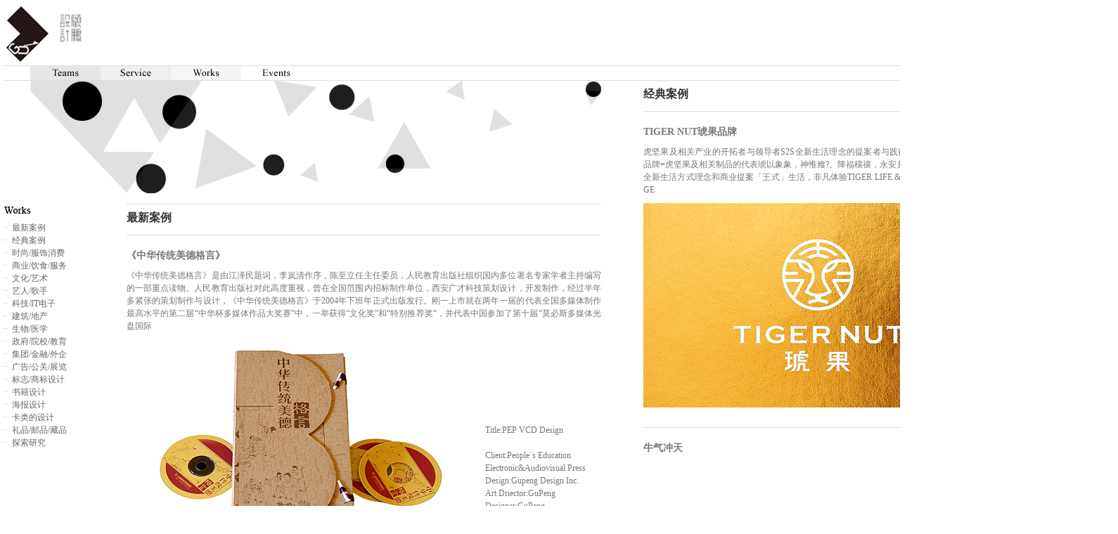

--- FILE ---
content_type: text/html; charset=UTF-8
request_url: http://www.gupeng.com/latest.php?page=25&latestpage=1
body_size: 12948
content:
<!DOCTYPE html PUBLIC "-//W3C//DTD XHTML 1.0 Transitional//EN" "http://www.w3.org/TR/xhtml1/DTD/xhtml1-transitional.dtd">
<html xmlns="http://www.w3.org/1999/xhtml">
<head>
<meta http-equiv="Content-Type" content="text/html; charset=utf-8" />

<title>最新案例 - （北京）顾鹏设计</title>
<meta name="keywords" content="设计公司,平面设计公司,品牌设计,品牌设计公司,VI设计,标志设计,书籍设计,画册设计,邮册设计,海报设计,包装设计" />
<meta name="description" content="北京顾鹏图形设计有限公司(Beijing Gupeng Graphic Design Inc.),专注研究视觉领域的个性化塑造与建设、持以度身订造之理念,提供专业级、品牌、平面、包装、空间、网络、导示及活动等策划与设计性工作。" /> 
<script src="../images/device.min.js"></script>
<link id="cssLink" href="../theme/style.css" type="text/css" rel="stylesheet">

<link href="../css/font.css" rel="stylesheet" type="text/css">
<style type="text/css"> 
#slideshow {  width:850px; height:160px;}
</style>
<script>
        //判断设备设置样式表
        if (device.mobile()) {
            document.getElementById("cssLink").href="http://gupeng.com/theme/m.css";
        } else {
            document.getElementById("cssLink").href="http://gupeng.com/theme/style.css";
        }
</script>
<script src='../images/jquery-1.4.2.min.js'></script>
<script src="../images/jquery.cross-slide.min.js"></script>
<script language="JavaScript" type="text/JavaScript"> 
<!--
function MM_preloadImages() { //v3.0
  var d=document; if(d.images){ if(!d.MM_p) d.MM_p=new Array();
    var i,j=d.MM_p.length,a=MM_preloadImages.arguments; for(i=0; i<a.length; i++)
    if (a[i].indexOf("#")!=0){ d.MM_p[j]=new Image; d.MM_p[j++].src=a[i];}}
}
 
function MM_swapImgRestore() { //v3.0
  var i,x,a=document.MM_sr; for(i=0;a&&i<a.length&&(x=a[i])&&x.oSrc;i++) x.src=x.oSrc;
}
 
function MM_findObj(n, d) { //v4.01
  var p,i,x;  if(!d) d=document; if((p=n.indexOf("?"))>0&&parent.frames.length) {
    d=parent.frames[n.substring(p+1)].document; n=n.substring(0,p);}
  if(!(x=d[n])&&d.all) x=d.all[n]; for (i=0;!x&&i<d.forms.length;i++) x=d.forms[i][n];
  for(i=0;!x&&d.layers&&i<d.layers.length;i++) x=MM_findObj(n,d.layers[i].document);
  if(!x && d.getElementById) x=d.getElementById(n); return x;
}
 
function MM_swapImage() { //v3.0
  var i,j=0,x,a=MM_swapImage.arguments; document.MM_sr=new Array; for(i=0;i<(a.length-2);i+=3)
   if ((x=MM_findObj(a[i]))!=null){document.MM_sr[j++]=x; if(!x.oSrc) x.oSrc=x.src; x.src=a[i+2];}
}
//-->
</script>

<script language="javascript">
  function changeImg(obImg,sNewURL)
  {
       if(sNewURL!="") obImg.src=sNewURL;
  }
  </script>
</head>
<body>

<div id=headerWrapper >
  <!--pc show-->
  <div id=headerLogo class="pc_header">
  <table width="1585" border="0" cellpadding="0" cellspacing="0">
  <tr>
    <td height="60"><a href="index.html"><img src="../images/logo.gif"/></a></td>
    <td align="right" valign="bottom">
    <table border="0" cellspacing="0" cellpadding="0">
      <tr>
        <td><a href="/teams/jobs.html"><img style="cursor:hand;" src="../images/headnav_11.gif" onmouseover="changeImg(this,'../images/headnav_11a.gif');" onmouseout="changeImg(this,'../images/headnav_11.gif');"></a></td>
        <td><a href="sitemap.html"><img style="cursor:hand;" src="../images/headnav_12.gif" onmouseover="changeImg(this,'../images/headnav_12a.gif');" onmouseout="changeImg(this,'../images/headnav_12.gif');"></a></td>
      </tr>
    </table>
    </td>
  </tr>
  </table>
  </div>
  <!--mobile show-->
  <div id=headerLogo class="mobile_header">
  <table width="850" border="0" cellpadding="0" cellspacing="0">
  <tr>
    <td height="60"><a href="index.html"><img src="../images/logo.gif"/></a></td>
    <td align="right" valign="bottom">
    <table border="0" cellspacing="0" cellpadding="0">
      <tr>
        <td><a href="/teams/jobs.html"><img style="cursor:hand;" src="../images/headnav_11.gif" onmouseover="changeImg(this,'../images/headnav_11a.gif');" onmouseout="changeImg(this,'../images/headnav_11.gif');"></a></td>
        <td><a href="sitemap.html"><img style="cursor:hand;" src="../images/headnav_12.gif" onmouseover="changeImg(this,'../images/headnav_12a.gif');" onmouseout="changeImg(this,'../images/headnav_12.gif');"></a></td>
      </tr>
    </table>
    </td>
  </tr>
  </table>
  </div>
  <div id=headerNav style="float:left">
    <table border="0" cellpadding="0" cellspacing="0">
	  <tr>
	    <td>
		  <table width="850" border="0" cellpadding="0" cellspacing="0">
          <tr>
          <td><img src="../images/cor.gif" width="38" height="20"/></td>
          <td><a href="/teams/"><img style="cursor:hand;" src="../images/headnav_01.gif" onmouseover="changeImg(this,'../images/headnav_01a.gif');" onmouseout="changeImg(this,'../images/headnav_01.gif');"></a></td>
          <td><a href="/service/"><img style="cursor:hand;" src="../images/headnav_02.gif" onmouseover="changeImg(this,'../images/headnav_02a.gif');" onmouseout="changeImg(this,'../images/headnav_02.gif');"></a></td>
          <td><a href="/latest.php"><img style="cursor:hand;" src="../images/headnav_03.gif" onmouseover="changeImg(this,'../images/headnav_03a.gif');" onmouseout="changeImg(this,'../images/headnav_03.gif');"></a></td>
          <td><a href="/events.php"><img style="cursor:hand;" src="../images/headnav_04.gif" onmouseover="changeImg(this,'../images/headnav_04a.gif');" onmouseout="changeImg(this,'../images/headnav_04.gif');"></a></td>
          <td width="100%"></td>
          </tr>
          </table>
		</td>
	   
	  </tr>
	  
	</table>
    
  </div>
  
  <div class="pc_latest" style="float:right;">
    
    <table border="0" cellpadding="0" cellspacing="0" width="735">
	  <tr>
	  <td style="width:60px;"></td>
	  <td style="width:675px">
	  <div id=maintitle>经典案例</div>
      <div id=maincenterbox>
            
      
                    <div id=mainbox01>
           <div id=boxtitle>TIGER NUT琥果品牌</div>
                      <div>虎坚果及相关产业的开拓者与领导者S2S全新生活理念的提案者与践行者S2SSuper Food to Super Life从超级食物到超级生活琥果品牌=虎坚果及相关制品的代表琥以象象，神惟飨?。降福穰禳，永安邦国。宋诗《五方帝》（节选）虎坚果产业之「王」 &nbsp; &nbsp; &nbsp;S2S全新生活方式理念和商业提案「王式」生活，非凡体验TIGER LIFE &amp; KING LIFE品牌背景Brand background泽惠丰集团CONVERGE</div>
           <table width="100%" border="0" cellspacing="0" cellpadding="0">
             <tr>
               <td width="500"><a href="works_main.php?id=319">
           <!-- 如果没有图片,则不显示 by Rock 2009.02.04 21:58 -->
                <img src="/upfile/20210219/gp-3t3E7FkrLP.jpg" /></a></a></td>
               <td width="10"></td>
               <td align="left" valign="bottom"><div>Title: Tagernut brand</div><div><br /></div><div>Client:CONVERGE&amp;H</div><div>Design:Gupeng Design Inc.&nbsp;</div><div>Creative Director:Gupeng</div><div>Planning director：Mishijie</div><div>Designer:Yangying</div><div>IIIustrator:yangying</div><div>Date: 2020.12</div></td>
             </tr>
           </table>
           <div class=boxmore><a href="works_main.php?id=319">&gt;MORE</a></div>
        </div>
               <div id=mainbox01>
           <div id=boxtitle>牛气冲天</div>
                      <div></div>
           <table width="100%" border="0" cellspacing="0" cellpadding="0">
             <tr>
               <td width="500"><a href="works_main.php?id=339">
           <!-- 如果没有图片,则不显示 by Rock 2009.02.04 21:58 -->
                <img src="/upfile/20220511/gp-3NCWYx85a8.jpg" /></a></a></td>
               <td width="10"></td>
               <td align="left" valign="bottom"><div><br /></div><div><div style="caret-color: #777777; color: #777777; font-family: " times="" new="" roman",="" ����,="" times,="" serif;"="">Title: Graphic design</div><div style="caret-color: #777777; color: #777777; font-family: " times="" new="" roman",="" ����,="" times,="" serif;"=""><br /></div><div style="caret-color: #777777; color: #777777; font-family: " times="" new="" roman",="" ����,="" times,="" serif;"="">Client:Beijing Design Week</div><div style="caret-color: #777777; color: #777777; font-family: " times="" new="" roman",="" ����,="" times,="" serif;"="">Design:Gupeng Design Inc.&nbsp;</div><div style="caret-color: #777777; color: #777777; font-family: " times="" new="" roman",="" ����,="" times,="" serif;"="">Designer:Gupeng</div><div style="caret-color: #777777; color: #777777; font-family: " times="" new="" roman",="" ����,="" times,="" serif;"="">Date: 2020</div></div></td>
             </tr>
           </table>
           <div class=boxmore><a href="works_main.php?id=339">&gt;MORE</a></div>
        </div>
               <div id=mainbox01>
           <div id=boxtitle>拾柒－互联网＋电商品牌UI形象设计</div>
                      <div>拾柒是个移动端互联电商品牌，主要为微博微信空间的资料出版提供解决方案，如下是其APP的UI形象设计系统。拾柒是一支致力于互联网文化产业的创业团队，致力于打造全球最领先的智能排版引擎，通过便捷的智能排版服务帮助每个人整理自己的生活。在整理中思考，在思考中沉淀，在沉淀后出发。拾柒，拾起时光。整理，遇到更好的自己！拾掇小而美、小确幸，柒然旧时光、小怀念（拾掇：采取，整理｜柒然：出自 心有戚戚焉，感动，触动，产生共鸣），在这个小而美的舞台上，灰色调的背景中映衬着五彩斑斓</div>
           <table width="100%" border="0" cellspacing="0" cellpadding="0">
             <tr>
               <td width="500"><a href="works_main.php?id=237">
           <!-- 如果没有图片,则不显示 by Rock 2009.02.04 21:58 -->
                <img src="/upfile/20160229/gp-Y61p1dWcA6.jpg" /></a></a></td>
               <td width="10"></td>
               <td align="left" valign="bottom"><div><br /></div><div><br /></div><div>Title: UI design</div><div><br /></div><div>Client:SHIQI</div><div>Design:Gupeng Design Inc.</div><div>Art Driector:GuPeng</div><div>Designer:Hezhuangjie Dongying</div><div>Date: 2015.9.28</div></td>
             </tr>
           </table>
           <div class=boxmore><a href="works_main.php?id=237">&gt;MORE</a></div>
        </div>
               <div id=mainbox01>
           <div id=boxtitle>哈辉《关雎》</div>
                      <div>
国乐歌星“哈辉”，她的音乐堪称“后古典雅乐”，习古代、尚古代，以古为典，写意为新。 抽象出古典元素或符号、融于音乐与艺术中、使古典的雅韵、含蓄、和谐之美与现代的时尚、张扬、个性得到完美的融合。 在古今、东方西方、古典与流行中，创造出一种极致的典雅，富有张力的和谐。 不逐声色，而归心于自然，求天人合一的人文精神，强调一种驻留，一种意境。以古典为水，以现代为舟。 求意境之美，不留于形式的华丽，不足于感官的愉悦，体味内在的意蕴，追求一种蕴含古雅神韵的“东方美”。 </div>
           <table width="100%" border="0" cellspacing="0" cellpadding="0">
             <tr>
               <td width="500"><a href="works_main.php?id=62">
           <!-- 如果没有图片,则不显示 by Rock 2009.02.04 21:58 -->
                <img src="../img/20090502/02033248bh_56.jpg" /></a></a></td>
               <td width="10"></td>
               <td align="left" valign="bottom">Title:&nbsp;CD+DVD&nbsp;Package<br />
<br />
Client:HaHui<br />
Design:Gupeng&nbsp;Design&nbsp;Inc.<br />
Art&nbsp;Driector:GuPeng<br />
Designer:GuPeng<br />
Limingzun&nbsp;Xudan<br />
Writer:HaHui<br />
Date:&nbsp;2009.5</td>
             </tr>
           </table>
           <div class=boxmore><a href="works_main.php?id=62">&gt;MORE</a></div>
        </div>
               <div id=mainbox01>
           <div id=boxtitle>书承斋“皮影”系列书籍设计</div>
                      <div>书承斋“皮影”系列书籍设计SHU CHENG ZHAI 书承斋“皮影”系列书籍设计书籍设计在美学领域可以说是一门独立的艺术虽说是一个节点但可谓是思想如何表达的点睛之笔这本唐山皮影其实是一本民粹艺术一款有关中国唐山皮影艺术的书主形取意于月与影辅形取意于：山、水、花、鸟、人、月月历来被文人墨客所好有诗云：小时不识月，呼作白玉盘。又疑瑶台镜，飞在青云端。如月、如玉、如镜，如影，可映可鉴取阅之时月缺月圆诉说着皮影艺术两千年的历史呈现着禅意境界、营造着平静与智慧之美书承斋</div>
           <table width="100%" border="0" cellspacing="0" cellpadding="0">
             <tr>
               <td width="500"><a href="works_main.php?id=221">
           <!-- 如果没有图片,则不显示 by Rock 2009.02.04 21:58 -->
                <img src="/upfile/CR-dr3P6fEN9j.jpg" /></a></a></td>
               <td width="10"></td>
               <td align="left" valign="bottom"><span style="color: #777777; line-height: 18px;  text-align: justify;">Title: Book design</span><br style="color: #777777; line-height: 18px;  text-align: justify;" /><br style="color: #777777; line-height: 18px;  text-align: justify;" /><span style="color: #777777; line-height: 18px;  text-align: justify;">Client:Shuchengzhai</span><br style="color: #777777; line-height: 18px;  text-align: justify;" /><span style="color: #777777; line-height: 18px;  text-align: justify;">Design:Gupeng&nbsp;Design&nbsp;Inc.</span><br style="color: #777777; line-height: 18px;  text-align: justify;" /><span style="color: #777777; line-height: 18px;  text-align: justify;">Art&nbsp;Driector:GuPeng</span><br style="color: #777777; line-height: 18px;  text-align: justify;" /><span style="color: #777777; line-height: 18px;  text-align: justify;">Designer:GuPeng&nbsp;</span><br style="color: #777777; line-height: 18px;  text-align: justify;" /><span style="color: #777777; line-height: 18px;  text-align: justify;">Zhouxingyue&nbsp;Yangjinyue</span><br style="color: #777777; line-height: 18px;  text-align: justify;" /><span style="color: #777777; line-height: 18px;  text-align: justify;">IIIustrator:gupeng.com</span><br style="color: #777777; line-height: 18px;  text-align: justify;" /><span style="color: #777777; line-height: 18px;  text-align: justify;">Photo:gupeng.com</span><br style="color: #777777; line-height: 18px;  text-align: justify;" /><span style="color: #777777; line-height: 18px;  text-align: justify;">Date:2013.9.16</span></td>
             </tr>
           </table>
           <div class=boxmore><a href="works_main.php?id=221">&gt;MORE</a></div>
        </div>
               <div id=mainbox01>
           <div id=boxtitle>BLOOMAGE 华熙LIVE品牌标志优化升级</div>
                      <div>BLOOMAGE 华熙LIVE品牌标志优化升级。</div>
           <table width="100%" border="0" cellspacing="0" cellpadding="0">
             <tr>
               <td width="500"><a href="works_main.php?id=294">
           <!-- 如果没有图片,则不显示 by Rock 2009.02.04 21:58 -->
                <img src="/upfile/20191221/gp-YycXWFHEy0.2.20）500.jpg" /></a></a></td>
               <td width="10"></td>
               <td align="left" valign="bottom"><div><br /></div><div><div>Title:Logo Design</div><div><br /></div><div>Client:Bloomage Live</div><div>Design:Gupeng Design Inc.</div><div>Art Director:Gupeng</div><div>Designer:Gupeng</div><div>Wangxiaolong</div><div>Date: 2019.4</div></div></td>
             </tr>
           </table>
           <div class=boxmore><a href="works_main.php?id=294">&gt;MORE</a></div>
        </div>
               <div id=mainbox01>
           <div id=boxtitle>BONFACE本颜女装</div>
                      <div>
BONFACE本颜品牌是一个专注职场低奢的服装企业，在一个多元化的时代，社会精英迫切需要华人精神的归属感，本品牌口号随之应运而生??“本来就优秀的你”，在这里将还你一个“自尊且自信的我”。而品牌LOGO更是运用中英文结合、没有表情的一种叙述方式，我们希望多元且充满东方韵味的辅形系统和产品充实其中，希望赋予BONFACE更多的承载，道出了我们要做到“尊重当下，专注灵魂”的品牌态度。

</div>
           <table width="100%" border="0" cellspacing="0" cellpadding="0">
             <tr>
               <td width="500"><a href="works_main.php?id=233">
           <!-- 如果没有图片,则不显示 by Rock 2009.02.04 21:58 -->
                <img src="/upfile/20200401/gp-w3rFnTDQWT.jpg" /></a></a></td>
               <td width="10"></td>
               <td align="left" valign="bottom"><div><br /></div><div>Title: Brand design</div><div><br /></div><div>Client:BONFACE</div><div>Design:Gupeng Design Inc.</div><div>Art Director:GuPeng</div><div>Designer:GuPeng Zhaiqing&nbsp;</div><div>Xiaoyongming WangYanlong&nbsp;</div><div>Xutao</div><div>IIIustrator:gupeng.com</div><div>Date: 2015.7.28</div></td>
             </tr>
           </table>
           <div class=boxmore><a href="works_main.php?id=233">&gt;MORE</a></div>
        </div>
               <div id=mainbox01>
           <div id=boxtitle>YUNJI CULTURAL 云吉</div>
                      <div>YUNJI CULTURAL 云吉文化的LOGO太像BOSS本人了，大耳有福，微笑时满脸的吉祥，云中呈吉祥，LOGO通过文创的棱镜折射着文化与商业的千丝万缕......</div>
           <table width="100%" border="0" cellspacing="0" cellpadding="0">
             <tr>
               <td width="500"><a href="works_main.php?id=312">
           <!-- 如果没有图片,则不显示 by Rock 2009.02.04 21:58 -->
                <img src="/upfile/20200831/gp-3mLoaMAI4K.jpg" /></a></a></td>
               <td width="10"></td>
               <td align="left" valign="bottom"><div><br /></div><div>Title: Logo design</div><div><br /></div><div>Client:yunji</div><div>Design:Gupeng Design Inc.&nbsp;</div><div>Art Director:Gupeng&nbsp;</div><div>Designer:GuPeng Wangxiaoni</div><div>Date: 2020.7</div></td>
             </tr>
           </table>
           <div class=boxmore><a href="works_main.php?id=312">&gt;MORE</a></div>
        </div>
               
      <div id=pages class=pages>
      
	  <a href='latest.php?latestpage=1'><<</a>&nbsp;&nbsp;&nbsp;&nbsp;<a href='latest.php?latestpage=1&page=25'><b>01</b></a>&nbsp;&nbsp;<a href='latest.php?latestpage=2&page=25'>02</a>&nbsp;&nbsp;<a href='latest.php?latestpage=3&page=25'>03</a>&nbsp;&nbsp;<a href='latest.php?latestpage=4&page=25'>04</a>&nbsp;&nbsp;<a href='latest.php?latestpage=5&page=25'>05</a>&nbsp;&nbsp;<a href='latest.php?latestpage=6&page=25'>06</a>&nbsp;&nbsp;<a href='latest.php?latestpage=7&page=25'>07</a>&nbsp;&nbsp;<a href='latest.php?latestpage=8&page=25'>08</a>&nbsp;&nbsp;<a href='latest.php?latestpage=9&page=25'>09</a>&nbsp;&nbsp;<a href='latest.php?latestpage=10&page=25'>10</a>&nbsp;&nbsp;<a href='latest.php?latestpage=11&page=25'>11</a>&nbsp;&nbsp;<a href='latest.php?latestpage=2&page=25'>>></a>
      </div>  
      </div>
	  </td>
	  </tr>
	</table>
  </div>
  <div id=headerPic>
<script>
          $(function() {
          $('#slideshow').crossSlide({
          sleep: 2,
          fade: 1
          }, [
           { src: '../pic/banner/01.jpg'
		     },
           { src: '../pic/banner/02.jpg'
		      },
           { src: '../pic/banner/03.jpg' },
           { src: '../pic/banner/04.jpg'},
		   { src: '../pic/banner/05.jpg'  },
           { src: '../pic/banner/06.jpg'  },
           { src: '../pic/banner/07.jpg'},
           { src: '../pic/banner/08.jpg'},
		   { src: '../pic/banner/09.jpg'  },
           { src: '../pic/banner/10.jpg' },
           { src: '../pic/banner/11.jpg' },
           { src: '../pic/banner/12.jpg'},
		   { src: '../pic/banner/13.jpg' },
           { src: '../pic/banner/14.jpg' },
           { src: '../pic/banner/15.jpg'},
           { src: '../pic/banner/16.jpg'},
		   { src: '../pic/banner/17.jpg'},
           { src: '../pic/banner/18.jpg'},
           { src: '../pic/banner/19.jpg'},
           { src: '../pic/banner/20.jpg'}
         ])
         });
        </script>
 
        <div id="slideshow">
        </div>
      
        <!---->

  </div>
</div>


<div id=mainWrapper>
  <table width="100%" border="0" align="center" cellpadding="0" cellspacing="0">
    <tr>
      <td id="mainleftWrapper">
	  
	  <table width="100%" border="0" cellspacing="0" cellpadding="0">
  <tr>
    <td><img src="../images/lefttitle_03.gif"/></td>
  </tr>
  <tr>
    <td height="5"></td>
  </tr>
  <tr>
    <td><img src="../images/cor_left.gif" align="absmiddle" />
  <a href="latest.php" class="leftmenu">最新案例</a></td>
  </tr>
  <tr>
    <td><img src="../images/cor_left.gif" align="absmiddle" />
  <a href="classic.php" class="leftmenu">经典案例</a></td>
  </tr>
    <tr>
    <td><img src="../images/cor_left.gif" align="absmiddle" />
  <a href="works.php?sortid=60" class="leftmenu">时尚/服饰消费</a></td>
  </tr>
   <tr>
    <td><img src="../images/cor_left.gif" align="absmiddle" />
  <a href="works.php?sortid=61" class="leftmenu">商业/饮食/服务</a></td>
  </tr>
   <tr>
    <td><img src="../images/cor_left.gif" align="absmiddle" />
  <a href="works.php?sortid=62" class="leftmenu">文化/艺术</a></td>
  </tr>
   <tr>
    <td><img src="../images/cor_left.gif" align="absmiddle" />
  <a href="works.php?sortid=63" class="leftmenu">艺人/歌手</a></td>
  </tr>
   <tr>
    <td><img src="../images/cor_left.gif" align="absmiddle" />
  <a href="works.php?sortid=64" class="leftmenu">科技/IT电子</a></td>
  </tr>
   <tr>
    <td><img src="../images/cor_left.gif" align="absmiddle" />
  <a href="works.php?sortid=65" class="leftmenu">建筑/地产</a></td>
  </tr>
   <tr>
    <td><img src="../images/cor_left.gif" align="absmiddle" />
  <a href="works.php?sortid=66" class="leftmenu">生物/医学</a></td>
  </tr>
   <tr>
    <td><img src="../images/cor_left.gif" align="absmiddle" />
  <a href="works.php?sortid=67" class="leftmenu">政府/院校/教育</a></td>
  </tr>
   <tr>
    <td><img src="../images/cor_left.gif" align="absmiddle" />
  <a href="works.php?sortid=68" class="leftmenu">集团/金融/外企</a></td>
  </tr>
   <tr>
    <td><img src="../images/cor_left.gif" align="absmiddle" />
  <a href="works.php?sortid=69" class="leftmenu">广告/公关/展览</a></td>
  </tr>
   <tr>
    <td><img src="../images/cor_left.gif" align="absmiddle" />
  <a href="works.php?sortid=70" class="leftmenu">标志/商标设计</a></td>
  </tr>
   <tr>
    <td><img src="../images/cor_left.gif" align="absmiddle" />
  <a href="works.php?sortid=71" class="leftmenu">书籍设计</a></td>
  </tr>
   <tr>
    <td><img src="../images/cor_left.gif" align="absmiddle" />
  <a href="works.php?sortid=72" class="leftmenu">海报设计</a></td>
  </tr>
   <tr>
    <td><img src="../images/cor_left.gif" align="absmiddle" />
  <a href="works.php?sortid=73" class="leftmenu">卡类的设计</a></td>
  </tr>
   <tr>
    <td><img src="../images/cor_left.gif" align="absmiddle" />
  <a href="works.php?sortid=74" class="leftmenu">礼品/邮品/藏品</a></td>
  </tr>
   <tr>
    <td><img src="../images/cor_left.gif" align="absmiddle" />
  <a href="works.php?sortid=75" class="leftmenu">探索研究</a></td>
  </tr>
 </table>
	  </td>
      <td id="maincenterWrapper">
      <div id=maintitle>最新案例</div>
      <div id=maincenterbox>
            
      
                    <div id=mainbox01>
           <div id=boxtitle>《中华传统美德格言》</div>
                      <div>《中华传统美德格言》是由江泽民题词，李岚清作序，陈至立任主任委员，人民教育出版社组织国内多位著名专家学者主持编写的一部重点读物。人民教育出版社对此高度重视，曾在全国范围内招标制作单位，西安广才科技策划设计，开发制作，经过半年多紧张的策划制作与设计，《中华传统美德格言》于2004年下班年正式出版发行。刚一上市就在两年一届的代表全国多媒体制作最高水平的第二届“中华杯多媒体作品大奖赛”中，一举获得“文化奖”和“特别推荐奖”，并代表中国参加了第十届“莫必斯多媒体光盘国际</div>
           <table width="100%" border="0" cellspacing="0" cellpadding="0">
             <tr>
               <td width="500"><a href="works_main.php?id=158">
           <!-- 如果没有图片,则不显示 by Rock 2009.02.04 21:58 -->
                <img src="../img/20090208/08074000bh_29.jpg" /></a></a></td>
               <td width="10"></td>
               <td align="left" valign="bottom"><div><br /></div>Title:PEP&nbsp;VCD&nbsp;Design<br />
<br />
Client:People`s&nbsp;Education&nbsp;<br />
Electronic&amp;Audiovisual&nbsp;Press<br />
Design:Gupeng&nbsp;Design&nbsp;Inc.<br />
Art&nbsp;Driector:GuPeng<br />
Designer:GuPeng<br />
IIIustrator:gupeng.com<br />
Writer:PEP<br />
Date:2004.03</td>
             </tr>
           </table>
           <div class=boxmore><a href="works_main.php?id=158">&gt;MORE</a></div>
        </div>
               <div id=mainbox01>
           <div id=boxtitle>歌声与微笑-谷建芬儿童歌曲选</div>
                      <div>谷建芬送孩子们六一礼物 30首儿童歌曲纪念版
在零五年六一节到来之际，著名作曲家谷建芬将她创作的30首优秀儿童歌曲精选成集，由人民教育出版社人民教育电子音像出版社编制、北京顾鹏图形设计公司设计而成双碟CD版《请把我的歌带回你的家???谷建芬儿童歌曲选》出版发行，为全国少年儿童献上一份节日的礼物。随后推出《歌声与微笑??谷建芬儿童歌曲选》精装版包装，也由我们公司设计与承制，人民教育出版社人民教育电子音像出版社编制出品。在半个多世纪的创作生涯中，谷建芬曾创作了近千</div>
           <table width="100%" border="0" cellspacing="0" cellpadding="0">
             <tr>
               <td width="500"><a href="works_main.php?id=137">
           <!-- 如果没有图片,则不显示 by Rock 2009.02.04 21:58 -->
                <img src="../img/20090213/13033335bh_68.jpg" /></a></a></td>
               <td width="10"></td>
               <td align="left" valign="bottom">Title:&nbsp;GeSheng&nbsp;Yu&nbsp;WeiXiao<br />
<br />
<br />
Client:PEP<br />
Design:Gupeng&nbsp;Design&nbsp;Inc.<br />
Art&nbsp;Driector:GuPeng<br />
Designer:GuPeng<br />
IIIustrator:gupeng.com<br />
Writer:PEP<br />
Photo:gupeng.com<br />
Date:&nbsp;2005.05</td>
             </tr>
           </table>
           <div class=boxmore><a href="works_main.php?id=137">&gt;MORE</a></div>
        </div>
               <div id=mainbox01>
           <div id=boxtitle>美国mapinfo 卡的设计</div>
                      <div>美国公司Mapinfo 北京办事处&nbsp;2005年贺卡设计

</div>
           <table width="100%" border="0" cellspacing="0" cellpadding="0">
             <tr>
               <td width="500"><a href="works_main.php?id=188">
           <!-- 如果没有图片,则不显示 by Rock 2009.02.04 21:58 -->
                <img src="../img/20090219/19021558bh_22.jpg" /></a></a></td>
               <td width="10"></td>
               <td align="left" valign="bottom">Title:&nbsp;Card&nbsp;design<br />
<br />
Client:mapinfo<br />
Design:Gupeng&nbsp;Design&nbsp;Inc.<br />
Art&nbsp;Driector:GuPeng<br />
Designer:GuPeng<br />
IIIustrator:gupeng.com<br />
Writer:mapinfo<br />
Photo:gupeng.com<br />
Date:&nbsp;2004.12</td>
             </tr>
           </table>
           <div class=boxmore><a href="works_main.php?id=188">&gt;MORE</a></div>
        </div>
               <div id=mainbox01>
           <div id=boxtitle>Teacher`s Guide Book</div>
                      <div>教育部联合国儿童基金会 早期儿童发展项目 Teacher`s Guide Book 
08年教师指导手册设计 / TEACHER`S GUIDE BOOK概念采用积木 拼图的方式 体现构成儿童成长的不同因素：学校 同学 老师 家长 社会等等这些因素塑造着儿童的成长，我们采用这种概念展开系列图书的设计系列 图形开发 
&nbsp; 
 
 
 
 
 
 
 
 
 
 
 
 
 
&nbsp;</div>
           <table width="100%" border="0" cellspacing="0" cellpadding="0">
             <tr>
               <td width="500"><a href="works_main.php?id=159">
           <!-- 如果没有图片,则不显示 by Rock 2009.02.04 21:58 -->
                <img src="../img/20090208/08080221bh_81.jpg" /></a></a></td>
               <td width="10"></td>
               <td align="left" valign="bottom">Title:UNICEF&nbsp;Book&nbsp;Design<br />
<br />
Client:UNICEF<br />
Design:Gupeng&nbsp;Design&nbsp;Inc.<br />
Art&nbsp;Driector:GuPeng<br />
Designer:GuPeng&nbsp;WangXiaoni<br />
IIIustrator:gupeng.com<br />
Writer:Cnier&nbsp;Education<br />
Photo:Cnier&nbsp;Ed</td>
             </tr>
           </table>
           <div class=boxmore><a href="works_main.php?id=159">&gt;MORE</a></div>
        </div>
               <div id=mainbox01>
           <div id=boxtitle>了凡四训</div>
                      <div>了凡四训
〔明〕袁了凡 原 著 佚 名 语解精编河北省佛教协会虚云印经功德藏印行 装帧设计 顾 鹏 王晓妮内部资料 免费赠阅
《了凡四训》是明朝袁了凡先生晚年通过总结自己一生改造命运的经历和效验，留给子孙的四篇家训，一直传至今天。从古至今，很多人依此书所说去做而彻底改造了命运。
1. 立命之学 2. 改过之法 3. 积善之方 4. 谦德之效
余童年丧父，老母命弃举业学医，谓可以养生，可以济人，且习一艺以成名，尔父夙心也。后余在慈云寺，遇一老者，修髯伟貌，</div>
           <table width="100%" border="0" cellspacing="0" cellpadding="0">
             <tr>
               <td width="500"><a href="works_main.php?id=139">
           <!-- 如果没有图片,则不显示 by Rock 2009.02.04 21:58 -->
                <img src="../img/20090213/13035933bh_66.jpg" /></a></a></td>
               <td width="10"></td>
               <td align="left" valign="bottom">Title:&nbsp;Book&nbsp;Design<br />
<br />
<br />
Client:HeBei&nbsp;Fojiaoxiehui<br />
Design:Gupeng&nbsp;Design&nbsp;Inc.<br />
Art&nbsp;Driector:GuPeng<br />
Designer:WangXiaoni<br />
IIIustrator:gupeng.com<br />
Date:&nbsp;2007.04.29</td>
             </tr>
           </table>
           <div class=boxmore><a href="works_main.php?id=139">&gt;MORE</a></div>
        </div>
               <div id=mainbox01>
           <div id=boxtitle>《天真》</div>
                      <div>《天真》 原著：萧锦华/ 插图：米娜 book design: gupeng.com/gupeng wangxiaoni yangyangdate: 2007.12.22


</div>
           <table width="100%" border="0" cellspacing="0" cellpadding="0">
             <tr>
               <td width="500"><a href="works_main.php?id=152">
           <!-- 如果没有图片,则不显示 by Rock 2009.02.04 21:58 -->
                <img src="../img/20090214/14030707bh_83.jpg" /></a></a></td>
               <td width="10"></td>
               <td align="left" valign="bottom">Title:&nbsp;BookDesign<br />
<br />
Client:&nbsp;Xiaojinhua<br />
Design:Gupeng&nbsp;Design&nbsp;Inc.<br />
Art&nbsp;Driector:GuPeng<br />
Designer:GuPeng<br />
Wangxiaoni&nbsp;Wangweijiao<br />
Date:&nbsp;2007</td>
             </tr>
           </table>
           <div class=boxmore><a href="works_main.php?id=152">&gt;MORE</a></div>
        </div>
               <div id=mainbox01>
           <div id=boxtitle>《决战》</div>
                      <div></div>
           <table width="100%" border="0" cellspacing="0" cellpadding="0">
             <tr>
               <td width="500"><a href="works_main.php?id=135">
           <!-- 如果没有图片,则不显示 by Rock 2009.02.04 21:58 -->
                <img src="../img/20090215/15063216bh_78.jpg" /></a></a></td>
               <td width="10"></td>
               <td align="left" valign="bottom">Title:&nbsp;Junzhan&nbsp;BookDesign<br />
<br />
Client:Xinhuaxin<br />
Design:Gupeng&nbsp;Design&nbsp;Inc.<br />
Art&nbsp;Driector:GuPeng<br />
Designer:GuPeng&nbsp;Menggang<br />
IIIustrator:gupeng.com<br />
Writer:Zhaomin<br />
Photo:gupeng.com<br />
Date:&nbsp;2004</td>
             </tr>
           </table>
           <div class=boxmore><a href="works_main.php?id=135">&gt;MORE</a></div>
        </div>
                <div id=pages class=pages>
     	  <a href='latest.php?page=24&latestpage=1'><<</a>&nbsp;&nbsp;&nbsp;&nbsp;<a href='latest.php?page=1&latestpage=1'>01</a>&nbsp;&nbsp;<a href='latest.php?page=2&latestpage=1'>02</a>&nbsp;&nbsp;<a href='latest.php?page=3&latestpage=1'>03</a>&nbsp;&nbsp;<a href='latest.php?page=4&latestpage=1'>04</a>&nbsp;&nbsp;<a href='latest.php?page=5&latestpage=1'>05</a>&nbsp;&nbsp;<a href='latest.php?page=6&latestpage=1'>06</a>&nbsp;&nbsp;<a href='latest.php?page=7&latestpage=1'>07</a>&nbsp;&nbsp;<a href='latest.php?page=8&latestpage=1'>08</a>&nbsp;&nbsp;<a href='latest.php?page=9&latestpage=1'>09</a>&nbsp;&nbsp;<a href='latest.php?page=10&latestpage=1'>10</a>&nbsp;&nbsp;<a href='latest.php?page=11&latestpage=1'>11</a>&nbsp;&nbsp;<a href='latest.php?page=12&latestpage=1'>12</a>&nbsp;&nbsp;<a href='latest.php?page=13&latestpage=1'>13</a>&nbsp;&nbsp;<a href='latest.php?page=14&latestpage=1'>14</a>&nbsp;&nbsp;<a href='latest.php?page=15&latestpage=1'>15</a>&nbsp;&nbsp;<a href='latest.php?page=16&latestpage=1'>16</a>&nbsp;&nbsp;<a href='latest.php?page=17&latestpage=1'>17</a>&nbsp;&nbsp;<a href='latest.php?page=18&latestpage=1'>18</a>&nbsp;&nbsp;<a href='latest.php?page=19&latestpage=1'>19</a>&nbsp;&nbsp;<a href='latest.php?page=20&latestpage=1'>20</a>&nbsp;&nbsp;<a href='latest.php?page=21&latestpage=1'>21</a>&nbsp;&nbsp;<a href='latest.php?page=22&latestpage=1'>22</a>&nbsp;&nbsp;<a href='latest.php?page=23&latestpage=1'>23</a>&nbsp;&nbsp;<a href='latest.php?page=24&latestpage=1'>24</a>&nbsp;&nbsp;<a href='latest.php?page=25&latestpage=1'><b>25</b></a>&nbsp;&nbsp;<a href='latest.php?page=26&latestpage=1'>26</a>&nbsp;&nbsp;<a href='latest.php?page=27&latestpage=1'>27</a>&nbsp;&nbsp;<a href='latest.php?page=28&latestpage=1'>28</a>&nbsp;&nbsp;<a href='latest.php?page=29&latestpage=1'>29</a>&nbsp;&nbsp;<a href='latest.php?page=30&latestpage=1'>30</a>&nbsp;&nbsp;<a href='latest.php?page=31&latestpage=1'>31</a>&nbsp;&nbsp;<a href='latest.php?page=32&latestpage=1'>32</a>&nbsp;&nbsp;<a href='latest.php?page=33&latestpage=1'>33</a>&nbsp;&nbsp;<a href='latest.php?page=34&latestpage=1'>34</a>&nbsp;&nbsp;<a href='latest.php?page=35&latestpage=1'>35</a>&nbsp;&nbsp;<a href='latest.php?page=36&latestpage=1'>36</a>&nbsp;&nbsp;<a href='latest.php?page=37&latestpage=1'>37</a>&nbsp;&nbsp;<a href='latest.php?page=38&latestpage=1'>38</a>&nbsp;&nbsp;<a href='latest.php?page=39&latestpage=1'>39</a>&nbsp;&nbsp;<a href='latest.php?page=40&latestpage=1'>40</a>&nbsp;&nbsp;<a href='latest.php?page=41&latestpage=1'>41</a>&nbsp;&nbsp;<a href='latest.php?page=26&latestpage=1'>>></a>
      </div>  

      </div>
      </td>
	  
	  
	  
	  
	  
	  
    </tr>
	
	<tr>
	 <td></td>
	 <!--经典案例-->
	 <td id="maincenterWrapper" class="mobile_classic">
	  <br><br> 
	  <div id=maintitle>经典案例</div>
      <div id=maincenterbox>
            
      
                    <div id=mainbox01>
           <div id=boxtitle>GUPENG设计公司 LOGO DESIGN C组</div>
                      <div>GUPENG DESIGN COMPANY BRAND LOGO DESIGN WORKS GRRANGEMENT GROUP C ( Finishing date:2021.11 )一个漂亮的LOGO，首先要感谢有品位的甲方。作为一个设计师，慢慢的你就会发现，商业设计要比文化性设计难很多，因为所有的商业设计其作者都是甲方+乙方，除了设计师自身的修为，甲方的品味趋向很重要，拿捏好两者的平衡不是一般设计师所能企及，要想走好这根钢丝，其间的博弈协作与引导以及借此坚固</div>
           <table width="100%" border="0" cellspacing="0" cellpadding="0">
             <tr>
               <td width="500"><a href="works_main.php?id=329">
           <!-- 如果没有图片,则不显示 by Rock 2009.02.04 21:58 -->
                <img src="/upfile/20211117/gp-l1BV5YFMxI.jpg" /></a></a></td>
               <td width="10"></td>
               <td align="left" valign="bottom"><div style="caret-color: #777777; color: #777777; font-family: " times="" new="" roman",="" ����,="" times,="" serif;="" text-align:="" justify;"="">Title: Logo design</div><div style="caret-color: #777777; color: #777777; font-family: " times="" new="" roman",="" ����,="" times,="" serif;="" text-align:="" justify;"=""><br /></div><div style="caret-color: #777777; color: #777777; font-family: " times="" new="" roman",="" ����,="" times,="" serif;="" text-align:="" justify;"="">Design:Gupeng Design Inc.&nbsp;</div><div style="caret-color: #777777; color: #777777; font-family: " times="" new="" roman",="" ����,="" times,="" serif;="" text-align:="" justify;"="">Creative Director:Gu peng</div><div style="caret-color: #777777; color: #777777; font-family: " times="" new="" roman",="" ����,="" times,="" serif;="" text-align:="" justify;"="">Designer:gupeng.com</div></td>
             </tr>
           </table>
           <div class=boxmore><a href="works_main.php?id=329">&gt;MORE</a></div>
        </div>
               <div id=mainbox01>
           <div id=boxtitle>七十二变FACEBOOK </div>
                      <div></div>
           <table width="100%" border="0" cellspacing="0" cellpadding="0">
             <tr>
               <td width="500"><a href="works_main.php?id=289">
           <!-- 如果没有图片,则不显示 by Rock 2009.02.04 21:58 -->
                <img src="/upfile/20191206/gp-eD7D9sixLq.jpg" /></a></a></td>
               <td width="10"></td>
               <td align="left" valign="bottom"><div><br /></div><div><div>Title: Graphic design</div><div><br /></div><div>Design:Gupeng Design Inc.&nbsp;</div><div>Art Director:Gupeng&nbsp;</div><div>Designer:GuPeng Chuangshang</div><div>Date: 2019.4</div></div></td>
             </tr>
           </table>
           <div class=boxmore><a href="works_main.php?id=289">&gt;MORE</a></div>
        </div>
               <div id=mainbox01>
           <div id=boxtitle>CHINA HUOSHAN DENDROBIUM 李斛记</div>
                      <div>CHINA HUOSHAN DENDROBIUM 李斛记The ancient seal script character "stone" precisely reflects the growth environment of Huoshan dendrobium. It grows in the wild for five years and does not compete with other flowers for spring scenery. It</div>
           <table width="100%" border="0" cellspacing="0" cellpadding="0">
             <tr>
               <td width="500"><a href="works_main.php?id=351">
           <!-- 如果没有图片,则不显示 by Rock 2009.02.04 21:58 -->
                <img src="/upfile/20241007/gp-ccsBEut550.jpg" /></a></a></td>
               <td width="10"></td>
               <td align="left" valign="bottom"><div><br /></div><div><div>Title: Logo Design</div><div><br /></div><div>Client: Lihuji&nbsp;</div><div>Design:Gupeng Design Inc.</div><div>ArtDirector: Gupeng</div><div>Designer: Gupeng Wangxiaoni</div><div>Date: 2024.7</div></div></td>
             </tr>
           </table>
           <div class=boxmore><a href="works_main.php?id=351">&gt;MORE</a></div>
        </div>
               <div id=mainbox01>
           <div id=boxtitle>HUANQI 焕绮红酒形象设计</div>
                      <div>HUANQI 焕绮红酒形象设计秦皇岛，山与海的交汇，在这里长城延伸至大海。焕绮的LOGO侧观时有种山势入海、依山傍水的感受。
这里的红色小章印提取了“开酒器、高脚杯、长城墙、古钱币”等元素，托起了华夏之“工”的工匠精神。</div>
           <table width="100%" border="0" cellspacing="0" cellpadding="0">
             <tr>
               <td width="500"><a href="works_main.php?id=256">
           <!-- 如果没有图片,则不显示 by Rock 2009.02.04 21:58 -->
                <img src="/upfile/20180510/gp-9FlPNgKMSx.jpg" /></a></a></td>
               <td width="10"></td>
               <td align="left" valign="bottom"><p style="margin: 0px; font-stretch: normal; line-height: normal; font-family: " helvetica="" neue";="" color:="" #454545;"=""><br /></p><p style="margin: 0px; font-stretch: normal; line-height: normal; font-family: " helvetica="" neue";="" color:="" #454545;"="">Title: Packing Design</p><p style="margin: 0px; font-stretch: normal; line-height: normal; font-family: " helvetica="" neue";="" color:="" #454545;"=""><br /></p><p style="margin: 0px; font-stretch: normal; line-height: normal; font-family: " helvetica="" neue";="" color:="" #454545;"="">Client:TIANSHI</p><p style="margin: 0px; font-stretch: normal; line-height: normal; font-family: " helvetica="" neue";="" color:="" #454545;"="">Design:Gupeng Design Inc.</p><p style="margin: 0px; font-stretch: normal; line-height: normal; font-family: " helvetica="" neue";="" color:="" #454545;"="">ArtDirector:GuPeng</p><p style="margin: 0px; font-stretch: normal; line-height: normal; font-family: " helvetica="" neue";="" color:="" #454545;"="">Designer:Gupeng wangxiaolong</p><p style="margin: 0px; font-stretch: normal; line-height: normal; font-family: " helvetica="" neue";="" color:="" #454545;"="">Date: 2017.12</p></td>
             </tr>
           </table>
           <div class=boxmore><a href="works_main.php?id=256">&gt;MORE</a></div>
        </div>
               <div id=mainbox01>
           <div id=boxtitle>戏说系列海报设计</div>
                      <div>戏说系列海报设计应邀参展2015展览EchoProject回声计划国际跨界艺术展＋空纳万境＋北京今日美术馆</div>
           <table width="100%" border="0" cellspacing="0" cellpadding="0">
             <tr>
               <td width="500"><a href="works_main.php?id=243">
           <!-- 如果没有图片,则不显示 by Rock 2009.02.04 21:58 -->
                <img src="/upfile/20151122/gp-lWvjC8j4t9.jpg" /></a></a></td>
               <td width="10"></td>
               <td align="left" valign="bottom"><div><br /></div><div><div>Title: Poster design</div><div><br /></div><div>Client:2015EchoProject</div><div>Design:Gupeng Design Inc.</div><div>Art Director:GuPeng</div><div>Designer:GuPeng&nbsp;</div><div>IIIustrator:gupeng.com</div><div>Date: 2015.8</div></div></td>
             </tr>
           </table>
           <div class=boxmore><a href="works_main.php?id=243">&gt;MORE</a></div>
        </div>
               <div id=mainbox01>
           <div id=boxtitle>意道－大寺之境（普洱生茶）“回、如、非”系列</div>
                      <div>回、如、非（大寺之境-意道生普洱茶）“回”字、茶饮后的回甘、回味；“如”字、茶醉时、飘飘然、如云彩环绕般、如醉如痴；“非”字、茶逸时、看山非山、看水非水......通过这几个关键字体味品茶后的几种感觉与心境，抽象的图形表达，描述此茶非彼茶，别有一番意境，这就是意道......谈天、议事、彼此阅读、饮茶、论道、彼此建造......</div>
           <table width="100%" border="0" cellspacing="0" cellpadding="0">
             <tr>
               <td width="500"><a href="works_main.php?id=244">
           <!-- 如果没有图片,则不显示 by Rock 2009.02.04 21:58 -->
                <img src="/upfile/20160322/gp-QI1yOtRrc1.jpg" /></a></a></td>
               <td width="10"></td>
               <td align="left" valign="bottom"><div>Title: Product design</div><div><br /></div><div>Client:YIDOL</div><div>Design:Gupeng Design Inc.</div><div>Art Director:GuPeng</div><div>Designer:GuPeng Hezhuangjie&nbsp;</div><div>Date: 2016.1.18</div></td>
             </tr>
           </table>
           <div class=boxmore><a href="works_main.php?id=244">&gt;MORE</a></div>
        </div>
               <div id=mainbox01>
           <div id=boxtitle>华熙ENJOY</div>
                      <div>BLOOMAGE华熙国际子品牌“华熙EMJOY”大健康大旅游品牌形象设计华熙集团集投资、运营及实体产业于一体总资产逾500亿元。旗下公司经营业态遍及地产开发、生物科技、商业运营、场馆运营、文化体育运营、影院运营、物业管理、文化创意运营、文化艺术运营等。华熙ENJOY为集团着力打造的现代健康医疗旅游度假基地，是华熙集团新的支柱产业，与华熙LIVE（文化体育产业）构成华熙集团的另一大引擎。为了适应现代人们普遍的亚健康状态，华熙ENJOY推出一个前所未有的健康旅游理念</div>
           <table width="100%" border="0" cellspacing="0" cellpadding="0">
             <tr>
               <td width="500"><a href="works_main.php?id=271">
           <!-- 如果没有图片,则不显示 by Rock 2009.02.04 21:58 -->
                <img src="/upfile/20190226/gp-s2T6cGTijs.gif" /></a></a></td>
               <td width="10"></td>
               <td align="left" valign="bottom"><p><br /></p><p>Title: Vision Design</p><p>Client:Bloomage<br />Design:Gupeng Design Inc.<br />Art Director:Gupeng<br />Designer:Chuanshang <br />Wangxiaolong&nbsp;<br />IIIustrator:gupeng.com<br />Date: 2018.11</p></td>
             </tr>
           </table>
           <div class=boxmore><a href="works_main.php?id=271">&gt;MORE</a></div>
        </div>
               <div id=mainbox01>
           <div id=boxtitle>CHINA STAR 中国之星（2017-2018）</div>
                      <div>2018第13届中国之星设计奖获奖作品选集，2018（13th)CHINA START AWARDS AND CHINA PACKAGING DESIGN AWARDS AWARD PORTFOLIO,中国之星设计奖是由中国包装联合会设计委员会 1983 年创建并主管实施的具有行业管理性质的重要设计评选项目，直至目前已成功举办13届。</div>
           <table width="100%" border="0" cellspacing="0" cellpadding="0">
             <tr>
               <td width="500"><a href="works_main.php?id=291">
           <!-- 如果没有图片,则不显示 by Rock 2009.02.04 21:58 -->
                <img src="/upfile/20191221/gp-GZpbIp7sKm.jpg" /></a></a></td>
               <td width="10"></td>
               <td align="left" valign="bottom"><div><br /></div><div><div>Title: Book design</div><div><br /></div><div>Client:CDC</div><div>Design:Gupeng Design Inc.</div><div>Art Director:GuPeng</div><div>Designer:GuPeng&nbsp;</div><div>Limotong Guantong</div><div>Xiaolong Chuanshang</div><div>Date: 2019.11</div></div></td>
             </tr>
           </table>
           <div class=boxmore><a href="works_main.php?id=291">&gt;MORE</a></div>
        </div>
               <div id=mainbox01>
           <div id=boxtitle>Nonlinear Boundary 限界-界限</div>
                      <div>今日美术馆 Nonlinear Boundary Ten year of Liu`s easel painting 限界-界限（柳元正绘画十年展）“限界?界线 ? 柳元正绘画十年展”今日开幕https://mp.weixin.qq.com/s/J49e8oUj5j16dqhfLyhuTA</div>
           <table width="100%" border="0" cellspacing="0" cellpadding="0">
             <tr>
               <td width="500"><a href="works_main.php?id=322">
           <!-- 如果没有图片,则不显示 by Rock 2009.02.04 21:58 -->
                <img src="/upfile/20210728/gp-prVchHU2PI.jpg" /></a></a></td>
               <td width="10"></td>
               <td align="left" valign="bottom"><div></div><div><div><br /></div><div>Title: Vison design</div><div><br /></div><div>Client:Today Art Museum</div><div>Design:Gupeng Design Inc.&nbsp;</div><div>Creative Director:Gupeng</div><div>Designer:Gupeng</div><div>Date: 2021.6</div></div></td>
             </tr>
           </table>
           <div class=boxmore><a href="works_main.php?id=322">&gt;MORE</a></div>
        </div>
               
      <div id=pages class=pages>
      
	  <a href='latest.php?latestpage=1'><<</a>&nbsp;&nbsp;&nbsp;&nbsp;<a href='latest.php?latestpage=1&page=25'><b>01</b></a>&nbsp;&nbsp;<a href='latest.php?latestpage=2&page=25'>02</a>&nbsp;&nbsp;<a href='latest.php?latestpage=3&page=25'>03</a>&nbsp;&nbsp;<a href='latest.php?latestpage=4&page=25'>04</a>&nbsp;&nbsp;<a href='latest.php?latestpage=5&page=25'>05</a>&nbsp;&nbsp;<a href='latest.php?latestpage=6&page=25'>06</a>&nbsp;&nbsp;<a href='latest.php?latestpage=7&page=25'>07</a>&nbsp;&nbsp;<a href='latest.php?latestpage=8&page=25'>08</a>&nbsp;&nbsp;<a href='latest.php?latestpage=9&page=25'>09</a>&nbsp;&nbsp;<a href='latest.php?latestpage=10&page=25'>10</a>&nbsp;&nbsp;<a href='latest.php?latestpage=2&page=25'>>></a>
      </div>  
      </div>
	 
	 </td>
	 <!--经典案例显示结束-->
	</tr>
	
  </table>
</div>


<div id=footerWrapper>
<table width="100%" border="0" cellspacing="0" cellpadding="0">
  <tr>
      <td align="right"><a href="#"><img src="../images/back_top.gif"/></a></td>
  </tr>
  <tr>
    <td height="5"></td>
  </tr>
</table>
<table width="100%" border="0" cellspacing="0" cellpadding="0">
  <tr>
    <td width="175">&nbsp;</td>
    <td class="footerLine">
    <table width="100%" border="0" cellspacing="0" cellpadding="0">
      <tr>
        <td><div class="footerNav">
          京ICP备13006331号 ＋ ©2003-2025 GUPENG STUDIO<br />
          Consultant: 18611170207 QQ:1069013858<br />
          Tel: (86) 010-58277294 E-mail: design@gupeng.com<br />
          Add: Room 102, Huayue International N Building, Datun North Road, Chaoyang District, Beijing, China.</div></td>
        <td align="right" valign="bottom"><script src="http://s68.cnzz.com/stat.php?id=1203608&web_id=1203608&show=pic1" language="JavaScript" charset="gb2312"></script></td>
      </tr>
    </table>
      </td>
    </tr>
</table>
</div>
</body>
</html>





--- FILE ---
content_type: text/css
request_url: http://www.gupeng.com/theme/style.css
body_size: 1144
content:
/**
 * Main CSS Stylesheet
 */
/*public css*/
body        { font-family: "Times New Roman","����", Times, serif;
              font-size:12px; 
              color:#777; 
              background-color: #fff; 
              text-align:left;
              margin:5px 0px 5px 5px;
              line-height:18px;
             }

a           { color:#777; text-decoration:underline; }
a:hover     { color:#8df; text-decoration:underline; }

img         { border:0;}

.small      { font-size:9px; font-weight:bold; line-height:12px; }
.fontmain   { text-justify:inter-ideograph; text-align:justify;}
#line       { background-image:url(../images/line_h.gif);}

/*wrapper*/
#homeWrapper        { width:100%; text-align: center; margin:0; }
#headerWrapper      { width:1585px; text-align: left; margin:0; }
#headerLogo         { width:100%; text-align: left; margin:0; }
#headerNav          { width:100%; height:20px; text-align: left; margin:0; border-top:1px solid #ddd; border-bottom:1px solid #ddd; }
#headerPic          { width:100%; text-align: left; margin-top:0px; }
#mainWrapper        { width:850px; text-align: left; margin:0; padding-top:15px; padding-bottom:30px; background-color: #fff; }
#mainleftWrapper    { width:165px; text-align: left; padding-right:10px; vertical-align:top; }
#maincenterWrapper  { width:675px; text-align: left; margin:0; border-top:1px solid #ddd; vertical-align: top; }
#footerWrapper      { width:850px; text-align: left; margin:0; padding-top:10px; padding-bottom:20px; }

/*main css*/
#lefttitle          { margin:0px 0px 10px;}
#page               { text-align: right; margin:5px 0px;}
#maintitle          { font-size:16px; color:#333; font-weight:bold; margin:10px 0px;}
#boxtitle           { font-size:14px; font-weight:bold; margin:10px 0px;}
#maincenterbox      { width:100%; min-height: 450px; text-align: left; margin:0; padding-top:5px; padding-bottom:30px;word-break:break-all;text-justify:inter-ideograph; text-align:justify; }
#maincenterbox img  { margin-top:10px;background-color:#8df;}
#maincenterbox_page      { width:100%; min-height: 450px; text-align: left; margin:0; padding-top:5px; padding-bottom:30px;word-break:break-all;text-justify:inter-ideograph; text-align:justify; }
#maincenterbox_page img  { margin-top:0px;background-color:#8df;}
#mainbox01          { width:100%; margin:0; border-top:1px solid #ddd; padding:10px 0px;word-break:break-all;text-justify:inter-ideograph; text-align:justify;}
.boxmore            { width:100%; margin:0; text-align: right; }
.boxmore a:link     { color:#777; font-size:11px; text-decoration:none; }
.boxmore a:visited  { color:#777; font-size:11px; text-decoration:none; }
.boxmore a:hover    { color:#8df; font-size:11px; text-decoration:none; }

a.leftmenu          { color:#666; font-size:12px; text-decoration:none; background-image:images/cor_left.gif; }
a.leftmenu:hover    { color:#8df; font-size:12px; text-decoration:none; }

.pages             { color:#777; font-size:12px; text-decoration:none; }
.pages a:link      { color:#777; font-size:12px; text-decoration:none; }
.pages a:visited   { color:#777; font-size:12px; text-decoration:none; }
.pages a:hover     { color:#8df; font-size:12px; text-decoration:none; }

/*footercss*/
.footerLine            { margin-top:5px; padding-top:5px; border-top:1px solid #ddd; }
.footerNav             { color:#777; font-size:12px; text-decoration:none; }
.footerNav a:link      { color:#777; font-size:12px; text-decoration:none; }
.footerNav a:visited   { color:#777; font-size:12px; text-decoration:none; }
.footerNav a:hover     { color:#777; font-size:12px; text-decoration:underline; }



.inputmail          { font-size:12px; border:1px solid #555; color: #666; padding:2px 0px 2px 2px;}
.input1             { width:150px; font-size:12px;font-family: Arial, Helvetica, sans-serif; border:1px solid #666; color: #666; padding:2px 0px 2px 2px;}
.input2             { width:350px; font-size:12px;font-family: Arial, Helvetica, sans-serif; border:1px solid #666; color: #666; padding:2px 0px 2px 2px;}

.pc_latest{}
.pc_header{}
.mobile_classic{display:none;}
.mobile_latest{display:none;}
.mobile_works{display:none;}
.mobile_header{display:none;}

--- FILE ---
content_type: text/css
request_url: http://www.gupeng.com/css/font.css
body_size: 497
content:
.font{
	font-size: 9pt;
	line-height: 200%; 
	color: #666666;
	font-family: "����";
	text-decoration: none
}
.font:hover{
   font-size: 9pt;
   line-height: 200%; 
   color: #000000; 
   font-family: "����";
   TEXT-DECORATION: underline
}
.eng_font{
	font-size: 8pt;
	line-height: 200%; 
	color: #666666;
	font-family: "verdana";
	text-decoration: none
		
}
.eng_font:hover{
   font-size: 8pt;
   line-height: 200%; 
   color: #000000; 
   font-family: "verdana";
   TEXT-DECORATION: underline
}


--- FILE ---
content_type: text/css
request_url: http://gupeng.com/theme/style.css
body_size: 1144
content:
/**
 * Main CSS Stylesheet
 */
/*public css*/
body        { font-family: "Times New Roman","����", Times, serif;
              font-size:12px; 
              color:#777; 
              background-color: #fff; 
              text-align:left;
              margin:5px 0px 5px 5px;
              line-height:18px;
             }

a           { color:#777; text-decoration:underline; }
a:hover     { color:#8df; text-decoration:underline; }

img         { border:0;}

.small      { font-size:9px; font-weight:bold; line-height:12px; }
.fontmain   { text-justify:inter-ideograph; text-align:justify;}
#line       { background-image:url(../images/line_h.gif);}

/*wrapper*/
#homeWrapper        { width:100%; text-align: center; margin:0; }
#headerWrapper      { width:1585px; text-align: left; margin:0; }
#headerLogo         { width:100%; text-align: left; margin:0; }
#headerNav          { width:100%; height:20px; text-align: left; margin:0; border-top:1px solid #ddd; border-bottom:1px solid #ddd; }
#headerPic          { width:100%; text-align: left; margin-top:0px; }
#mainWrapper        { width:850px; text-align: left; margin:0; padding-top:15px; padding-bottom:30px; background-color: #fff; }
#mainleftWrapper    { width:165px; text-align: left; padding-right:10px; vertical-align:top; }
#maincenterWrapper  { width:675px; text-align: left; margin:0; border-top:1px solid #ddd; vertical-align: top; }
#footerWrapper      { width:850px; text-align: left; margin:0; padding-top:10px; padding-bottom:20px; }

/*main css*/
#lefttitle          { margin:0px 0px 10px;}
#page               { text-align: right; margin:5px 0px;}
#maintitle          { font-size:16px; color:#333; font-weight:bold; margin:10px 0px;}
#boxtitle           { font-size:14px; font-weight:bold; margin:10px 0px;}
#maincenterbox      { width:100%; min-height: 450px; text-align: left; margin:0; padding-top:5px; padding-bottom:30px;word-break:break-all;text-justify:inter-ideograph; text-align:justify; }
#maincenterbox img  { margin-top:10px;background-color:#8df;}
#maincenterbox_page      { width:100%; min-height: 450px; text-align: left; margin:0; padding-top:5px; padding-bottom:30px;word-break:break-all;text-justify:inter-ideograph; text-align:justify; }
#maincenterbox_page img  { margin-top:0px;background-color:#8df;}
#mainbox01          { width:100%; margin:0; border-top:1px solid #ddd; padding:10px 0px;word-break:break-all;text-justify:inter-ideograph; text-align:justify;}
.boxmore            { width:100%; margin:0; text-align: right; }
.boxmore a:link     { color:#777; font-size:11px; text-decoration:none; }
.boxmore a:visited  { color:#777; font-size:11px; text-decoration:none; }
.boxmore a:hover    { color:#8df; font-size:11px; text-decoration:none; }

a.leftmenu          { color:#666; font-size:12px; text-decoration:none; background-image:images/cor_left.gif; }
a.leftmenu:hover    { color:#8df; font-size:12px; text-decoration:none; }

.pages             { color:#777; font-size:12px; text-decoration:none; }
.pages a:link      { color:#777; font-size:12px; text-decoration:none; }
.pages a:visited   { color:#777; font-size:12px; text-decoration:none; }
.pages a:hover     { color:#8df; font-size:12px; text-decoration:none; }

/*footercss*/
.footerLine            { margin-top:5px; padding-top:5px; border-top:1px solid #ddd; }
.footerNav             { color:#777; font-size:12px; text-decoration:none; }
.footerNav a:link      { color:#777; font-size:12px; text-decoration:none; }
.footerNav a:visited   { color:#777; font-size:12px; text-decoration:none; }
.footerNav a:hover     { color:#777; font-size:12px; text-decoration:underline; }



.inputmail          { font-size:12px; border:1px solid #555; color: #666; padding:2px 0px 2px 2px;}
.input1             { width:150px; font-size:12px;font-family: Arial, Helvetica, sans-serif; border:1px solid #666; color: #666; padding:2px 0px 2px 2px;}
.input2             { width:350px; font-size:12px;font-family: Arial, Helvetica, sans-serif; border:1px solid #666; color: #666; padding:2px 0px 2px 2px;}

.pc_latest{}
.pc_header{}
.mobile_classic{display:none;}
.mobile_latest{display:none;}
.mobile_works{display:none;}
.mobile_header{display:none;}